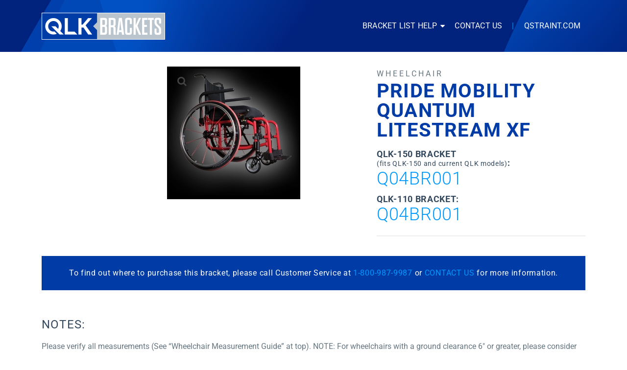

--- FILE ---
content_type: text/html; charset=UTF-8
request_url: https://brackets.qstraint.com/product/pride-mobility-quantum-lifestream-xf/
body_size: 13238
content:
<!DOCTYPE html>
<html class="no-js" lang="en-US" itemtype="https://schema.org/Blog" itemscope>
<head>
	<meta charset="UTF-8"><link rel="preload" href="https://brackets.qstraint.com/wp-content/cache/fvm/min/1768321729-css7ffff9ed646320760cacbe38a7177f881e2f2ee53941188937eba37a6af73.css" as="style" media="all" />
<link rel="preload" href="https://brackets.qstraint.com/wp-content/cache/fvm/min/1768321729-css361d84210796ce438a7dd7d522a73b2343276fc575f86543b0fd71c978c04.css" as="style" media="all" />
<link rel="preload" href="https://brackets.qstraint.com/wp-content/cache/fvm/min/1768321729-css8172f924c9a5d0b02782ff0fa7eb47da3de9b100e30fb2dc4f898ab7f7568.css" as="style" media="all" />
<link rel="preload" href="https://brackets.qstraint.com/wp-content/cache/fvm/min/1768321729-css6c07c6c785bcc7d3a859563c444792b4d3905c5c77d91ecb2bd9a1173c75b.css" as="style" media="all" />
<link rel="preload" href="https://brackets.qstraint.com/wp-content/cache/fvm/min/1768321729-cssdc5aabfb6096d18ad50e2b86a5d8f26875623ca6511b9ee7644cda3a5b8f0.css" as="style" media="all" />
<link rel="preload" href="https://brackets.qstraint.com/wp-content/cache/fvm/min/1768321729-css28376044eb84fb240133ef345a0bea769e09a4deabfa47813241766b05df2.css" as="style" media="all" />
<link rel="preload" href="https://brackets.qstraint.com/wp-content/cache/fvm/min/1768321729-css14531cfbc0ca483a29e5352e6cff507310622e54ec27f81dbe6f55df4f0f1.css" as="style" media="all" /><script data-cfasync="false">if(navigator.userAgent.match(/MSIE|Internet Explorer/i)||navigator.userAgent.match(/Trident\/7\..*?rv:11/i)){var href=document.location.href;if(!href.match(/[?&]iebrowser/)){if(href.indexOf("?")==-1){if(href.indexOf("#")==-1){document.location.href=href+"?iebrowser=1"}else{document.location.href=href.replace("#","?iebrowser=1#")}}else{if(href.indexOf("#")==-1){document.location.href=href+"&iebrowser=1"}else{document.location.href=href.replace("#","&iebrowser=1#")}}}}</script>
<script data-cfasync="false">class FVMLoader{constructor(e){this.triggerEvents=e,this.eventOptions={passive:!0},this.userEventListener=this.triggerListener.bind(this),this.delayedScripts={normal:[],async:[],defer:[]},this.allJQueries=[]}_addUserInteractionListener(e){this.triggerEvents.forEach(t=>window.addEventListener(t,e.userEventListener,e.eventOptions))}_removeUserInteractionListener(e){this.triggerEvents.forEach(t=>window.removeEventListener(t,e.userEventListener,e.eventOptions))}triggerListener(){this._removeUserInteractionListener(this),"loading"===document.readyState?document.addEventListener("DOMContentLoaded",this._loadEverythingNow.bind(this)):this._loadEverythingNow()}async _loadEverythingNow(){this._runAllDelayedCSS(),this._delayEventListeners(),this._delayJQueryReady(this),this._handleDocumentWrite(),this._registerAllDelayedScripts(),await this._loadScriptsFromList(this.delayedScripts.normal),await this._loadScriptsFromList(this.delayedScripts.defer),await this._loadScriptsFromList(this.delayedScripts.async),await this._triggerDOMContentLoaded(),await this._triggerWindowLoad(),window.dispatchEvent(new Event("wpr-allScriptsLoaded"))}_registerAllDelayedScripts(){document.querySelectorAll("script[type=fvmdelay]").forEach(e=>{e.hasAttribute("src")?e.hasAttribute("async")&&!1!==e.async?this.delayedScripts.async.push(e):e.hasAttribute("defer")&&!1!==e.defer||"module"===e.getAttribute("data-type")?this.delayedScripts.defer.push(e):this.delayedScripts.normal.push(e):this.delayedScripts.normal.push(e)})}_runAllDelayedCSS(){document.querySelectorAll("link[rel=fvmdelay]").forEach(e=>{e.setAttribute("rel","stylesheet")})}async _transformScript(e){return await this._requestAnimFrame(),new Promise(t=>{const n=document.createElement("script");let r;[...e.attributes].forEach(e=>{let t=e.nodeName;"type"!==t&&("data-type"===t&&(t="type",r=e.nodeValue),n.setAttribute(t,e.nodeValue))}),e.hasAttribute("src")?(n.addEventListener("load",t),n.addEventListener("error",t)):(n.text=e.text,t()),e.parentNode.replaceChild(n,e)})}async _loadScriptsFromList(e){const t=e.shift();return t?(await this._transformScript(t),this._loadScriptsFromList(e)):Promise.resolve()}_delayEventListeners(){let e={};function t(t,n){!function(t){function n(n){return e[t].eventsToRewrite.indexOf(n)>=0?"wpr-"+n:n}e[t]||(e[t]={originalFunctions:{add:t.addEventListener,remove:t.removeEventListener},eventsToRewrite:[]},t.addEventListener=function(){arguments[0]=n(arguments[0]),e[t].originalFunctions.add.apply(t,arguments)},t.removeEventListener=function(){arguments[0]=n(arguments[0]),e[t].originalFunctions.remove.apply(t,arguments)})}(t),e[t].eventsToRewrite.push(n)}function n(e,t){let n=e[t];Object.defineProperty(e,t,{get:()=>n||function(){},set(r){e["wpr"+t]=n=r}})}t(document,"DOMContentLoaded"),t(window,"DOMContentLoaded"),t(window,"load"),t(window,"pageshow"),t(document,"readystatechange"),n(document,"onreadystatechange"),n(window,"onload"),n(window,"onpageshow")}_delayJQueryReady(e){let t=window.jQuery;Object.defineProperty(window,"jQuery",{get:()=>t,set(n){if(n&&n.fn&&!e.allJQueries.includes(n)){n.fn.ready=n.fn.init.prototype.ready=function(t){e.domReadyFired?t.bind(document)(n):document.addEventListener("DOMContentLoaded2",()=>t.bind(document)(n))};const t=n.fn.on;n.fn.on=n.fn.init.prototype.on=function(){if(this[0]===window){function e(e){return e.split(" ").map(e=>"load"===e||0===e.indexOf("load.")?"wpr-jquery-load":e).join(" ")}"string"==typeof arguments[0]||arguments[0]instanceof String?arguments[0]=e(arguments[0]):"object"==typeof arguments[0]&&Object.keys(arguments[0]).forEach(t=>{delete Object.assign(arguments[0],{[e(t)]:arguments[0][t]})[t]})}return t.apply(this,arguments),this},e.allJQueries.push(n)}t=n}})}async _triggerDOMContentLoaded(){this.domReadyFired=!0,await this._requestAnimFrame(),document.dispatchEvent(new Event("DOMContentLoaded2")),await this._requestAnimFrame(),window.dispatchEvent(new Event("DOMContentLoaded2")),await this._requestAnimFrame(),document.dispatchEvent(new Event("wpr-readystatechange")),await this._requestAnimFrame(),document.wpronreadystatechange&&document.wpronreadystatechange()}async _triggerWindowLoad(){await this._requestAnimFrame(),window.dispatchEvent(new Event("wpr-load")),await this._requestAnimFrame(),window.wpronload&&window.wpronload(),await this._requestAnimFrame(),this.allJQueries.forEach(e=>e(window).trigger("wpr-jquery-load")),window.dispatchEvent(new Event("wpr-pageshow")),await this._requestAnimFrame(),window.wpronpageshow&&window.wpronpageshow()}_handleDocumentWrite(){const e=new Map;document.write=document.writeln=function(t){const n=document.currentScript,r=document.createRange(),i=n.parentElement;let a=e.get(n);void 0===a&&(a=n.nextSibling,e.set(n,a));const s=document.createDocumentFragment();r.setStart(s,0),s.appendChild(r.createContextualFragment(t)),i.insertBefore(s,a)}}async _requestAnimFrame(){return new Promise(e=>requestAnimationFrame(e))}static run(){const e=new FVMLoader(["keydown","mousemove","touchmove","touchstart","touchend","wheel"]);e._addUserInteractionListener(e)}}FVMLoader.run();</script><meta name="viewport" content="width=device-width, initial-scale=1.0"><meta http-equiv="X-UA-Compatible" content="IE=edge"><title>Pride Mobility Quantum LiteStream XF &#8211; QLK Bracket List</title><meta name='robots' content='max-image-preview:large' /><link rel="alternate" type="application/rss+xml" title="QLK Bracket List &raquo; Feed" href="https://brackets.qstraint.com/feed/" /><link rel="alternate" type="application/rss+xml" title="QLK Bracket List &raquo; Comments Feed" href="https://brackets.qstraint.com/comments/feed/" /><link rel="canonical" href="https://brackets.qstraint.com/product/pride-mobility-quantum-lifestream-xf/" />
	<link rel="profile" href="https://gmpg.org/xfn/11">
	
	
	<script>(function(html){html.className = html.className.replace(/\bno-js\b/,'js')})(document.documentElement);</script>







<style id='wp-img-auto-sizes-contain-inline-css' type='text/css' media="all">img:is([sizes=auto i],[sizes^="auto," i]){contain-intrinsic-size:3000px 1500px}</style>
<style id='wp-block-library-inline-css' type='text/css' media="all">:root{--wp-block-synced-color:#7a00df;--wp-block-synced-color--rgb:122,0,223;--wp-bound-block-color:var(--wp-block-synced-color);--wp-editor-canvas-background:#ddd;--wp-admin-theme-color:#007cba;--wp-admin-theme-color--rgb:0,124,186;--wp-admin-theme-color-darker-10:#006ba1;--wp-admin-theme-color-darker-10--rgb:0,107,160.5;--wp-admin-theme-color-darker-20:#005a87;--wp-admin-theme-color-darker-20--rgb:0,90,135;--wp-admin-border-width-focus:2px}@media (min-resolution:192dpi){:root{--wp-admin-border-width-focus:1.5px}}.wp-element-button{cursor:pointer}:root .has-very-light-gray-background-color{background-color:#eee}:root .has-very-dark-gray-background-color{background-color:#313131}:root .has-very-light-gray-color{color:#eee}:root .has-very-dark-gray-color{color:#313131}:root .has-vivid-green-cyan-to-vivid-cyan-blue-gradient-background{background:linear-gradient(135deg,#00d084,#0693e3)}:root .has-purple-crush-gradient-background{background:linear-gradient(135deg,#34e2e4,#4721fb 50%,#ab1dfe)}:root .has-hazy-dawn-gradient-background{background:linear-gradient(135deg,#faaca8,#dad0ec)}:root .has-subdued-olive-gradient-background{background:linear-gradient(135deg,#fafae1,#67a671)}:root .has-atomic-cream-gradient-background{background:linear-gradient(135deg,#fdd79a,#004a59)}:root .has-nightshade-gradient-background{background:linear-gradient(135deg,#330968,#31cdcf)}:root .has-midnight-gradient-background{background:linear-gradient(135deg,#020381,#2874fc)}:root{--wp--preset--font-size--normal:16px;--wp--preset--font-size--huge:42px}.has-regular-font-size{font-size:1em}.has-larger-font-size{font-size:2.625em}.has-normal-font-size{font-size:var(--wp--preset--font-size--normal)}.has-huge-font-size{font-size:var(--wp--preset--font-size--huge)}.has-text-align-center{text-align:center}.has-text-align-left{text-align:left}.has-text-align-right{text-align:right}.has-fit-text{white-space:nowrap!important}#end-resizable-editor-section{display:none}.aligncenter{clear:both}.items-justified-left{justify-content:flex-start}.items-justified-center{justify-content:center}.items-justified-right{justify-content:flex-end}.items-justified-space-between{justify-content:space-between}.screen-reader-text{border:0;clip-path:inset(50%);height:1px;margin:-1px;overflow:hidden;padding:0;position:absolute;width:1px;word-wrap:normal!important}.screen-reader-text:focus{background-color:#ddd;clip-path:none;color:#444;display:block;font-size:1em;height:auto;left:5px;line-height:normal;padding:15px 23px 14px;text-decoration:none;top:5px;width:auto;z-index:100000}html :where(.has-border-color){border-style:solid}html :where([style*=border-top-color]){border-top-style:solid}html :where([style*=border-right-color]){border-right-style:solid}html :where([style*=border-bottom-color]){border-bottom-style:solid}html :where([style*=border-left-color]){border-left-style:solid}html :where([style*=border-width]){border-style:solid}html :where([style*=border-top-width]){border-top-style:solid}html :where([style*=border-right-width]){border-right-style:solid}html :where([style*=border-bottom-width]){border-bottom-style:solid}html :where([style*=border-left-width]){border-left-style:solid}html :where(img[class*=wp-image-]){height:auto;max-width:100%}:where(figure){margin:0 0 1em}html :where(.is-position-sticky){--wp-admin--admin-bar--position-offset:var(--wp-admin--admin-bar--height,0px)}@media screen and (max-width:600px){html :where(.is-position-sticky){--wp-admin--admin-bar--position-offset:0px}}</style><link rel='stylesheet' id='wc-blocks-style-css' href='https://brackets.qstraint.com/wp-content/cache/fvm/min/1768321729-css7ffff9ed646320760cacbe38a7177f881e2f2ee53941188937eba37a6af73.css' type='text/css' media='all' />
<style id='global-styles-inline-css' type='text/css' media="all">:root{--wp--preset--aspect-ratio--square:1;--wp--preset--aspect-ratio--4-3:4/3;--wp--preset--aspect-ratio--3-4:3/4;--wp--preset--aspect-ratio--3-2:3/2;--wp--preset--aspect-ratio--2-3:2/3;--wp--preset--aspect-ratio--16-9:16/9;--wp--preset--aspect-ratio--9-16:9/16;--wp--preset--color--black:#000;--wp--preset--color--cyan-bluish-gray:#abb8c3;--wp--preset--color--white:#fff;--wp--preset--color--pale-pink:#f78da7;--wp--preset--color--vivid-red:#cf2e2e;--wp--preset--color--luminous-vivid-orange:#ff6900;--wp--preset--color--luminous-vivid-amber:#fcb900;--wp--preset--color--light-green-cyan:#7bdcb5;--wp--preset--color--vivid-green-cyan:#00d084;--wp--preset--color--pale-cyan-blue:#8ed1fc;--wp--preset--color--vivid-cyan-blue:#0693e3;--wp--preset--color--vivid-purple:#9b51e0;--wp--preset--color--ascend-primary:#013ca6;--wp--preset--color--ascend-primary-light:#1550ba;--wp--preset--color--very-light-gray:#eee;--wp--preset--color--very-dark-gray:#444;--wp--preset--gradient--vivid-cyan-blue-to-vivid-purple:linear-gradient(135deg,rgb(6,147,227) 0%,rgb(155,81,224) 100%);--wp--preset--gradient--light-green-cyan-to-vivid-green-cyan:linear-gradient(135deg,rgb(122,220,180) 0%,rgb(0,208,130) 100%);--wp--preset--gradient--luminous-vivid-amber-to-luminous-vivid-orange:linear-gradient(135deg,rgb(252,185,0) 0%,rgb(255,105,0) 100%);--wp--preset--gradient--luminous-vivid-orange-to-vivid-red:linear-gradient(135deg,rgb(255,105,0) 0%,rgb(207,46,46) 100%);--wp--preset--gradient--very-light-gray-to-cyan-bluish-gray:linear-gradient(135deg,rgb(238,238,238) 0%,rgb(169,184,195) 100%);--wp--preset--gradient--cool-to-warm-spectrum:linear-gradient(135deg,rgb(74,234,220) 0%,rgb(151,120,209) 20%,rgb(207,42,186) 40%,rgb(238,44,130) 60%,rgb(251,105,98) 80%,rgb(254,248,76) 100%);--wp--preset--gradient--blush-light-purple:linear-gradient(135deg,rgb(255,206,236) 0%,rgb(152,150,240) 100%);--wp--preset--gradient--blush-bordeaux:linear-gradient(135deg,rgb(254,205,165) 0%,rgb(254,45,45) 50%,rgb(107,0,62) 100%);--wp--preset--gradient--luminous-dusk:linear-gradient(135deg,rgb(255,203,112) 0%,rgb(199,81,192) 50%,rgb(65,88,208) 100%);--wp--preset--gradient--pale-ocean:linear-gradient(135deg,rgb(255,245,203) 0%,rgb(182,227,212) 50%,rgb(51,167,181) 100%);--wp--preset--gradient--electric-grass:linear-gradient(135deg,rgb(202,248,128) 0%,rgb(113,206,126) 100%);--wp--preset--gradient--midnight:linear-gradient(135deg,rgb(2,3,129) 0%,rgb(40,116,252) 100%);--wp--preset--font-size--small:13px;--wp--preset--font-size--medium:20px;--wp--preset--font-size--large:36px;--wp--preset--font-size--x-large:42px;--wp--preset--spacing--20:0.44rem;--wp--preset--spacing--30:0.67rem;--wp--preset--spacing--40:1rem;--wp--preset--spacing--50:1.5rem;--wp--preset--spacing--60:2.25rem;--wp--preset--spacing--70:3.38rem;--wp--preset--spacing--80:5.06rem;--wp--preset--shadow--natural:6px 6px 9px rgba(0, 0, 0, 0.2);--wp--preset--shadow--deep:12px 12px 50px rgba(0, 0, 0, 0.4);--wp--preset--shadow--sharp:6px 6px 0px rgba(0, 0, 0, 0.2);--wp--preset--shadow--outlined:6px 6px 0px -3px rgb(255, 255, 255), 6px 6px rgb(0, 0, 0);--wp--preset--shadow--crisp:6px 6px 0px rgb(0, 0, 0)}:where(.is-layout-flex){gap:.5em}:where(.is-layout-grid){gap:.5em}body .is-layout-flex{display:flex}.is-layout-flex{flex-wrap:wrap;align-items:center}.is-layout-flex>:is(*,div){margin:0}body .is-layout-grid{display:grid}.is-layout-grid>:is(*,div){margin:0}:where(.wp-block-columns.is-layout-flex){gap:2em}:where(.wp-block-columns.is-layout-grid){gap:2em}:where(.wp-block-post-template.is-layout-flex){gap:1.25em}:where(.wp-block-post-template.is-layout-grid){gap:1.25em}.has-black-color{color:var(--wp--preset--color--black)!important}.has-cyan-bluish-gray-color{color:var(--wp--preset--color--cyan-bluish-gray)!important}.has-white-color{color:var(--wp--preset--color--white)!important}.has-pale-pink-color{color:var(--wp--preset--color--pale-pink)!important}.has-vivid-red-color{color:var(--wp--preset--color--vivid-red)!important}.has-luminous-vivid-orange-color{color:var(--wp--preset--color--luminous-vivid-orange)!important}.has-luminous-vivid-amber-color{color:var(--wp--preset--color--luminous-vivid-amber)!important}.has-light-green-cyan-color{color:var(--wp--preset--color--light-green-cyan)!important}.has-vivid-green-cyan-color{color:var(--wp--preset--color--vivid-green-cyan)!important}.has-pale-cyan-blue-color{color:var(--wp--preset--color--pale-cyan-blue)!important}.has-vivid-cyan-blue-color{color:var(--wp--preset--color--vivid-cyan-blue)!important}.has-vivid-purple-color{color:var(--wp--preset--color--vivid-purple)!important}.has-black-background-color{background-color:var(--wp--preset--color--black)!important}.has-cyan-bluish-gray-background-color{background-color:var(--wp--preset--color--cyan-bluish-gray)!important}.has-white-background-color{background-color:var(--wp--preset--color--white)!important}.has-pale-pink-background-color{background-color:var(--wp--preset--color--pale-pink)!important}.has-vivid-red-background-color{background-color:var(--wp--preset--color--vivid-red)!important}.has-luminous-vivid-orange-background-color{background-color:var(--wp--preset--color--luminous-vivid-orange)!important}.has-luminous-vivid-amber-background-color{background-color:var(--wp--preset--color--luminous-vivid-amber)!important}.has-light-green-cyan-background-color{background-color:var(--wp--preset--color--light-green-cyan)!important}.has-vivid-green-cyan-background-color{background-color:var(--wp--preset--color--vivid-green-cyan)!important}.has-pale-cyan-blue-background-color{background-color:var(--wp--preset--color--pale-cyan-blue)!important}.has-vivid-cyan-blue-background-color{background-color:var(--wp--preset--color--vivid-cyan-blue)!important}.has-vivid-purple-background-color{background-color:var(--wp--preset--color--vivid-purple)!important}.has-black-border-color{border-color:var(--wp--preset--color--black)!important}.has-cyan-bluish-gray-border-color{border-color:var(--wp--preset--color--cyan-bluish-gray)!important}.has-white-border-color{border-color:var(--wp--preset--color--white)!important}.has-pale-pink-border-color{border-color:var(--wp--preset--color--pale-pink)!important}.has-vivid-red-border-color{border-color:var(--wp--preset--color--vivid-red)!important}.has-luminous-vivid-orange-border-color{border-color:var(--wp--preset--color--luminous-vivid-orange)!important}.has-luminous-vivid-amber-border-color{border-color:var(--wp--preset--color--luminous-vivid-amber)!important}.has-light-green-cyan-border-color{border-color:var(--wp--preset--color--light-green-cyan)!important}.has-vivid-green-cyan-border-color{border-color:var(--wp--preset--color--vivid-green-cyan)!important}.has-pale-cyan-blue-border-color{border-color:var(--wp--preset--color--pale-cyan-blue)!important}.has-vivid-cyan-blue-border-color{border-color:var(--wp--preset--color--vivid-cyan-blue)!important}.has-vivid-purple-border-color{border-color:var(--wp--preset--color--vivid-purple)!important}.has-vivid-cyan-blue-to-vivid-purple-gradient-background{background:var(--wp--preset--gradient--vivid-cyan-blue-to-vivid-purple)!important}.has-light-green-cyan-to-vivid-green-cyan-gradient-background{background:var(--wp--preset--gradient--light-green-cyan-to-vivid-green-cyan)!important}.has-luminous-vivid-amber-to-luminous-vivid-orange-gradient-background{background:var(--wp--preset--gradient--luminous-vivid-amber-to-luminous-vivid-orange)!important}.has-luminous-vivid-orange-to-vivid-red-gradient-background{background:var(--wp--preset--gradient--luminous-vivid-orange-to-vivid-red)!important}.has-very-light-gray-to-cyan-bluish-gray-gradient-background{background:var(--wp--preset--gradient--very-light-gray-to-cyan-bluish-gray)!important}.has-cool-to-warm-spectrum-gradient-background{background:var(--wp--preset--gradient--cool-to-warm-spectrum)!important}.has-blush-light-purple-gradient-background{background:var(--wp--preset--gradient--blush-light-purple)!important}.has-blush-bordeaux-gradient-background{background:var(--wp--preset--gradient--blush-bordeaux)!important}.has-luminous-dusk-gradient-background{background:var(--wp--preset--gradient--luminous-dusk)!important}.has-pale-ocean-gradient-background{background:var(--wp--preset--gradient--pale-ocean)!important}.has-electric-grass-gradient-background{background:var(--wp--preset--gradient--electric-grass)!important}.has-midnight-gradient-background{background:var(--wp--preset--gradient--midnight)!important}.has-small-font-size{font-size:var(--wp--preset--font-size--small)!important}.has-medium-font-size{font-size:var(--wp--preset--font-size--medium)!important}.has-large-font-size{font-size:var(--wp--preset--font-size--large)!important}.has-x-large-font-size{font-size:var(--wp--preset--font-size--x-large)!important}</style>

<style id='classic-theme-styles-inline-css' type='text/css' media="all">/*! This file is auto-generated */
.wp-block-button__link{color:#fff;background-color:#32373c;border-radius:9999px;box-shadow:none;text-decoration:none;padding:calc(.667em + 2px) calc(1.333em + 2px);font-size:1.125em}.wp-block-file__button{background:#32373c;color:#fff;text-decoration:none}</style>
<style id='woocommerce-inline-inline-css' type='text/css' media="all">.woocommerce form .form-row .required{visibility:visible}</style>
<link rel='stylesheet' id='ascend-css' href='https://brackets.qstraint.com/wp-content/cache/fvm/min/1768321729-css361d84210796ce438a7dd7d522a73b2343276fc575f86543b0fd71c978c04.css' type='text/css' media='all' />
<link rel='stylesheet' id='new-child-css' href='https://brackets.qstraint.com/wp-content/cache/fvm/min/1768321729-css8172f924c9a5d0b02782ff0fa7eb47da3de9b100e30fb2dc4f898ab7f7568.css' type='text/css' media='all' />
<link rel='stylesheet' id='ascend_main-css' href='https://brackets.qstraint.com/wp-content/cache/fvm/min/1768321729-css6c07c6c785bcc7d3a859563c444792b4d3905c5c77d91ecb2bd9a1173c75b.css' type='text/css' media='all' />
<link rel='stylesheet' id='ascend_woo-css' href='https://brackets.qstraint.com/wp-content/cache/fvm/min/1768321729-cssdc5aabfb6096d18ad50e2b86a5d8f26875623ca6511b9ee7644cda3a5b8f0.css' type='text/css' media='all' />
<link rel='stylesheet' id='ascend_child-css' href='https://brackets.qstraint.com/wp-content/cache/fvm/min/1768321729-css28376044eb84fb240133ef345a0bea769e09a4deabfa47813241766b05df2.css' type='text/css' media='all' />
<link rel='stylesheet' id='redux-google-fonts-ascend-css' href='https://brackets.qstraint.com/wp-content/cache/fvm/min/1768321729-css14531cfbc0ca483a29e5352e6cff507310622e54ec27f81dbe6f55df4f0f1.css' type='text/css' media='all' />
<script type="text/javascript" src="https://brackets.qstraint.com/wp-includes/js/jquery/jquery.min.js?ver=3.7.1" id="jquery-core-js"></script>
<script type="text/javascript" src="https://brackets.qstraint.com/wp-includes/js/jquery/jquery-migrate.min.js?ver=3.4.1" id="jquery-migrate-js"></script>
<script type="text/javascript" src="https://brackets.qstraint.com/wp-content/plugins/woocommerce/assets/js/zoom/jquery.zoom.min.js?ver=1.7.21-wc.10.4.3" id="wc-zoom-js" defer="defer" data-wp-strategy="defer"></script>
<script type="text/javascript" id="wc-single-product-js-extra">
/* <![CDATA[ */
var wc_single_product_params = {"i18n_required_rating_text":"Please select a rating","i18n_rating_options":["1 of 5 stars","2 of 5 stars","3 of 5 stars","4 of 5 stars","5 of 5 stars"],"i18n_product_gallery_trigger_text":"View full-screen image gallery","review_rating_required":"yes","flexslider":{"rtl":false,"animation":"slide","smoothHeight":true,"directionNav":false,"controlNav":"thumbnails","slideshow":false,"animationSpeed":500,"animationLoop":false,"allowOneSlide":false},"zoom_enabled":"1","zoom_options":[],"photoswipe_enabled":"","photoswipe_options":{"shareEl":false,"closeOnScroll":false,"history":false,"hideAnimationDuration":0,"showAnimationDuration":0},"flexslider_enabled":""};
//# sourceURL=wc-single-product-js-extra
/* ]]> */
</script>
<script type="text/javascript" src="https://brackets.qstraint.com/wp-content/plugins/woocommerce/assets/js/frontend/single-product.min.js?ver=10.4.3" id="wc-single-product-js" defer="defer" data-wp-strategy="defer"></script>
<script type="text/javascript" src="https://brackets.qstraint.com/wp-content/plugins/woocommerce/assets/js/jquery-blockui/jquery.blockUI.min.js?ver=2.7.0-wc.10.4.3" id="wc-jquery-blockui-js" defer="defer" data-wp-strategy="defer"></script>
<script type="text/javascript" src="https://brackets.qstraint.com/wp-content/plugins/woocommerce/assets/js/js-cookie/js.cookie.min.js?ver=2.1.4-wc.10.4.3" id="wc-js-cookie-js" defer="defer" data-wp-strategy="defer"></script>
<script type="text/javascript" id="woocommerce-js-extra">
/* <![CDATA[ */
var woocommerce_params = {"ajax_url":"/wp-admin/admin-ajax.php","wc_ajax_url":"/?wc-ajax=%%endpoint%%","i18n_password_show":"Show password","i18n_password_hide":"Hide password"};
//# sourceURL=woocommerce-js-extra
/* ]]> */
</script>
<script type="text/javascript" src="https://brackets.qstraint.com/wp-content/plugins/woocommerce/assets/js/frontend/woocommerce.min.js?ver=10.4.3" id="woocommerce-js" defer="defer" data-wp-strategy="defer"></script>





<script type="text/javascript">var light_error = "The image could not be loaded.", light_of = "%curr% of %total%";</script><style type="text/css" id="kt-custom-css" media="all">a,.primary-color,.postlist article .entry-content a.more-link:hover,.widget_price_filter .price_slider_amount .button,.product .product_meta a:hover,.star-rating,.above-footer-widgets a:not(.button):hover,.sidebar a:not(.button):hover,.footerclass a:hover,.posttags a:hover,.tagcloud a:hover,.kt_bc_nomargin #kadbreadcrumbs a:hover,#kadbreadcrumbs a:hover,.wp-pagenavi a:hover,.woocommerce-pagination ul.page-numbers li a:hover,.woocommerce-pagination ul.page-numbers li span:hover,.has-ascend-primary-color{color:#013ca6}.comment-content a:not(.button):hover,.entry-content p a:not(.button):not(.select2-choice):not([data-rel="lightbox"]):hover,.kt_product_toggle_outer .toggle_grid:hover,.kt_product_toggle_outer .toggle_list:hover,.kt_product_toggle_outer .toggle_grid.toggle_active,.kt_product_toggle_outer .toggle_list.toggle_active,.product .product_meta a,.product .woocommerce-tabs .wc-tabs>li.active>a,.product .woocommerce-tabs .wc-tabs>li.active>a:hover,.product .woocommerce-tabs .wc-tabs>li.active>a:focus,#payment ul.wc_payment_methods li.wc_payment_method input[type=radio]:first-child:checked+label,.kt-woo-account-nav .woocommerce-MyAccount-navigation ul li.is-active a,a.added_to_cart,.widget_pages ul li.kt-drop-toggle>.kt-toggle-sub,.widget_categories ul li.kt-drop-toggle>.kt-toggle-sub,.widget_product_categories ul li.kt-drop-toggle>.kt-toggle-sub,.widget_recent_entries ul li a:hover~.kt-toggle-sub,.widget_recent_comments ul li a:hover~.kt-toggle-sub,.widget_archive ul li a:hover~.kt-toggle-sub,.widget_pages ul li a:hover~.kt-toggle-sub,.widget_categories ul li a:hover~.kt-toggle-sub,.widget_meta ul li a:hover~.kt-toggle-sub,.widget_product_categories ul li a:hover~.kt-toggle-sub,.kt-tabs.kt-tabs-style2>li>a:hover,.kt-tabs>li.active>a,.kt-tabs>li.active>a:hover,.kt-tabs>li.active>a:focus,.kt_bc_nomargin #kadbreadcrumbs a:hover,#kadbreadcrumbs a:hover,.footerclass .menu li a:hover,.widget_recent_entries ul li a:hover,.posttags a:hover,.tagcloud a:hover,.widget_recent_comments ul li a:hover,.widget_archive ul li a:hover,.widget_pages ul li a:hover,.widget_categories ul li a:hover,.widget_meta ul li a:hover,.widget_product_categories ul li a:hover,.box-icon-item .icon-container .icon-left-highlight,.box-icon-item .icon-container .icon-right-highlight,.widget_pages ul li.current-cat>a,.widget_categories ul li.current-cat>a,.widget_product_categories ul li.current-cat>a,#payment ul.wc_payment_methods li.wc_payment_method input[type=radio]:first-child:checked+label:before,.wp-pagenavi .current,.wp-pagenavi a:hover,.kt-mobile-header-toggle .header-underscore-icon [class*=kt-icon-],.woocommerce-pagination ul.page-numbers li a.current,.woocommerce-pagination ul.page-numbers li span.current,.woocommerce-pagination ul.page-numbers li a:hover,.woocommerce-pagination ul.page-numbers li span:hover,.widget_layered_nav ul li.chosen a,.widget_layered_nav_filters ul li a,.widget_rating_filter ul li.chosen a,.variations .kad_radio_variations label.selectedValue,.variations .kad_radio_variations label:hover{border-color:#013ca6}.kt-header-extras span.kt-cart-total,.btn,.button,.submit,button,input[type="submit"],.portfolio-loop-image-container .portfolio-hover-item .portfolio-overlay-color,.kt_product_toggle_outer .toggle_grid.toggle_active,.kt_product_toggle_outer .toggle_list.toggle_active,.product .woocommerce-tabs .wc-tabs>li.active>a,.product .woocommerce-tabs .wc-tabs>li.active>a:hover,.product .woocommerce-tabs .wc-tabs>li.active>a:focus,.product .woocommerce-tabs .wc-tabs:before,.woocommerce-error,.woocommerce-info,.woocommerce-message,.woocommerce-noreviews,p.no-comments,.widget_pages ul li ul li.current-cat>a:before,.widget_categories ul li ul li.current-cat>a:before,.widget_product_categories ul li ul li.current-cat>a:before,.widget_pages ul li ul li a:hover:before,.widget_categories ul li ul li a:hover:before,.widget_product_categories ul li ul li a:hover:before,.kadence_recent_posts a.posts_widget_readmore:hover:before,.kt-accordion>.panel h5:after,.kt-tabs:before,.image_menu_overlay,.kadence_social_widget a:hover,.kt-tabs>li.active>a,.kt-tabs>li.active>a:hover,.kt-tabs>li.active>a:focus,.widget_pages ul li.current-cat>.count,.widget_categories ul li.current-cat>.count,.widget_product_categories ul li.current-cat>.count,.widget_recent_entries ul li a:hover~.count,.widget_recent_comments ul li a:hover~.count,.widget_archive ul li a:hover~.count,.widget_pages ul li a:hover~.count,.widget_categories ul li a:hover~.count,.widget_meta ul li a:hover~.count,.widget_product_categories ul li a:hover~.count,#payment ul.wc_payment_methods li.wc_payment_method input[type=radio]:first-child:checked+label:before,.select2-results .select2-highlighted,.wp-pagenavi .current,.kt-header-extras span.kt-cart-total,.kt-mobile-header-toggle span.kt-cart-total,.woocommerce-pagination ul.page-numbers li a.current,.woocommerce-pagination ul.page-numbers li span.current,.widget_price_filter .ui-slider .ui-slider-handle,.widget_layered_nav ul li.chosen span.count,.widget_layered_nav_filters ul li span.count,.variations .kad_radio_variations label.selectedValue,.box-icon-item .menu-icon-read-more .read-more-highlight,p.demo_store,.has-ascend-primary-background-color{background:#013ca6}@media (max-width:767px){.filter-set li a.selected{background:#013ca6}}.has-ascend-primary-light-color{color:#1550ba}.has-ascend-primary-light-background-color{background-color:#1550ba}.kad-header-height{height:106px}.kad-topbar-height{min-height:36px}.kad-mobile-header-height{height:66px}.titleclass .entry-title{font-size:24px}@media (max-width:768px){.titleclass .entry-title{font-size:16px}}.titleclass .subtitle{font-size:18px}@media (max-width:768px){.titleclass .subtitle{font-size:12px}}.titleclass .page-header{height:180px}@media (max-width:768px){.titleclass .page-header{height:90px}}.product_item .product_archive_title{min-height:20px}.second-navclass .sf-menu>li:after{background:#fff}.pop-modal-body .kt-woo-account-nav .kad-customer-name h5,.pop-modal-body .kt-woo-account-nav a,.pop-modal-body ul.product_list_widget li a:not(.remove),.pop-modal-body ul.product_list_widget{color:#fff}.kt-mobile-menu form.search-form input[type="search"]::-webkit-input-placeholder{color:#fff}.kt-mobile-menu form.search-form input[type="search"]:-ms-input-placeholder{color:#fff}.kt-mobile-menu form.search-form input[type="search"]::-moz-placeholder{color:#fff}.kt-header-extras .kadence_social_widget a,.mobile-header-container .kt-mobile-header-toggle button{color:#fff}button.mobile-navigation-toggle .kt-mnt span{background:#fff}.kt-header-extras .kadence_social_widget a:hover{color:#fff}.page-header{text-align:center}.kt-header-extras #kad-head-cart-popup ul a:not(.remove),.kt-header-extras #kad-head-cart-popup .woocommerce-mini-cart__empty-message,.kt-header-extras #kad-head-cart-popup ul .quantity,.kt-header-extras #kad-head-cart-popup ul li.empty,.kad-header-menu-inner .kt-header-extras .kt-woo-account-nav h5,.kad-relative-vertical-content .kt-header-extras .kt-woo-account-nav h5{color:#657680}.product_item .button{opacity:1}.product_item .product_action_wrap{opacity:1;visibility:visible;position:relative;bottom:0}.product_item:hover .product_action_wrap:before{display:none}</style>	<noscript><style>.woocommerce-product-gallery{ opacity: 1 !important; }</style></noscript>
	<style type="text/css" id="custom-background-css" media="all">body.custom-background{background-color:#fff}</style>
	
<link rel="icon" href="https://brackets.qstraint.com/wp-content/uploads/2019/05/cropped-q-icon-192x192.png" sizes="192x192" />


<script>
(function($) {
    $(document).on('facetwp-loaded', function() {
        $(".init-masonry-intrinsic").each(function() {
            var t = $(this)
              , e = $(this).data("masonry-selector")
              , i = !0;
            $("body.rtl").length && (i = !1),
            t.masonry({
                itemSelector: e,
                isOriginLeft: i
            }),
            t.find(".kt_item_fade_in").each(function(t) {
                $(this).delay(75 * t).animate({
                    opacity: 1
                }, 175)
            })
        })
    });
})(jQuery);
</script>
<script>
onclick="FWP.reset()"
</script>
		<style type="text/css" id="wp-custom-css" media="all">.qs-alert{background-color:#0f6;color:#030;display:block;line-height:45px;height:50px;position:relative;text-align:center;text-decoration:none;top:0;width:100%;z-index:100}.qs-alert a{font-weight:900;color:#00c}@media screen and (max-width:640px){.qs-alert{display:none}}#kad-mobile-banner #mobile-logo a{height:auto;padding:auto}img.ascend-mobile-logo{padding:5px 0 0 0}</style>
		<style type="text/css" title="dynamic-css" class="options-output" media="all">.topbarclass{font-size:12px}.titleclass{background-color:#ebeef1}.titleclass h1{color:#013ca6}.titleclass .subtitle{color:#013ca6}.product_item .product_archive_title{font-family:Roboto;text-transform:none;line-height:24px;letter-spacing:1px;font-weight:400;font-style:normal;color:#fff;font-size:18px}.kad-topbar-flex-item,.kad-topbar-flex-item a,.kad-topbar-flex-item .kadence_social_widget a,.topbarclass .kt-woo-account-nav .kad-customer-name h5,.topbarclass .kt-mini-cart-refreash .total{color:#fff}.kad-topbar-flex-item a:hover{color:#fff}.footerclass a,.footerclass,.footerclass h4,.footerclass h3,.footerclass h5{color:#eee}.footerclass a:hover{color:#fff}.footerclass .menu li a:hover{border-color:#fff}.contentclass,.above-footer-widgets .widget-title span,.footer-widget-title span,.kt-title span,.sidebar .widget-title span{background-color:#fff}.topbarclass,.topbarclass .sf-menu ul{background-color:#444}.headerclass,.mobile-headerclass,.kad-fixed-vertical-background-area{background-size:cover;background-image:url(https://brackets.qstraint.com/wp-content/uploads/2019/02/qlk-blue-header.png)}.footerclass,.footerclass .footer-widget-title span,body.body-style-bubbled .footerclass .footer-widget-title span{background-color:#fff}.footerbase{background-color:#013ca6;background-size:cover;background-image:url(https://brackets.qstraint.com/wp-content/uploads/2019/02/qlk-blue-header.png)}h1,.h1class{font-family:Roboto;line-height:40px;letter-spacing:1.2px;font-weight:700;font-style:normal;color:#013ca6;font-size:40px}h2,.h2class{font-family:Roboto;line-height:40px;letter-spacing:1.2px;font-weight:400;font-style:normal;color:#34495e;font-size:32px}h3{font-family:Roboto;line-height:40px;letter-spacing:1.2px;font-weight:400;font-style:normal;color:#34495e;font-size:28px}h4{font-family:Roboto;line-height:33px;letter-spacing:.7px;font-weight:400;font-style:normal;color:#34495e;font-size:30px}h5{font-family:Roboto;line-height:24px;letter-spacing:1.2px;font-weight:400;font-style:normal;color:#09f;font-size:16px}.titleclass .subtitle{font-family:Roboto;letter-spacing:1.2px;font-weight:400;font-style:normal}body{font-family:Roboto;line-height:30px;letter-spacing:0;font-weight:400;font-style:normal;color:#657680;font-size:16px}.nav-main ul.sf-menu>li>a,.kad-header-menu-inner .kt-header-extras ul.sf-menu>li>a,.kad-header-menu-inner .kt-header-extras .kt-extras-label [class*="kt-icon-"],.kt-header-extras .sf-vertical>li>a{font-family:Roboto;line-height:24px;letter-spacing:.2px;font-weight:400;font-style:normal;color:#fff;font-size:16px}.nav-main ul.sf-menu>li>a:hover,.nav-main ul.sf-menu>li.sfHover>a,.nav-main ul.sf-menu>li.current-menu-item>a,.kt-header-extras .sf-vertical>li>a:hover{color:#09f}.second-navclass{background-color:#fff}.second-navclass .sf-menu>li>a{font-family:Roboto;line-height:24px;letter-spacing:.2px;font-weight:400;font-style:normal;color:#fff;font-size:18px}.second-navclass ul.sf-menu>li>a:hover,.second-navclass ul.sf-menu>li.sfHover>a,.second-navclass ul.sf-menu>li.current-menu-item>a{color:#09f}.nav-main ul.sf-menu ul a,.second-navclass ul.sf-menu ul a,.kad-header-menu-inner .kt-header-extras ul.sf-menu ul,.kad-relative-vertical-content .kt-header-extras ul.sf-menu ul,.second-navclass .sf-menu>li.kt-lgmenu>ul,.nav-main .sf-menu>li.kt-lgmenu>ul{background:#fff}.nav-main ul.sf-menu ul,.second-navclass ul.sf-menu ul,.kad-header-menu-inner .kt-header-extras ul.sf-menu ul,.kad-relative-vertical-content .kt-header-extras ul.sf-menu ul,.kad-relative-vertical-content .nav-main .sf-vertical ul{border-color:#fff}.nav-main .sf-menu.sf-menu-normal>li>ul:before,.second-navclass .sf-menu.sf-menu-normal>li>ul:before,.kad-header-menu-inner .kt-header-extras ul.sf-menu>li>ul:before{border-bottom-color:#fff}.nav-main ul.sf-menu ul a,.second-navclass ul.sf-menu ul a,.kad-header-menu-inner .kt-header-extras .kt-woo-account-nav a,.kad-relative-vertical-content .kt-header-extras .kt-woo-account-nav a{line-height:24px;letter-spacing:.2px;color:#657680;font-size:16px}.nav-main ul.sf-menu ul a:hover,.nav-main ul.sf-menu>li:not(.kt-lgmenu) ul li.sfHover>a,.nav-main ul.sf-menu ul li.current-menu-item>a,.second-navclass ul.sf-menu ul a:hover,.second-navclass ul.sf-menu li:not(.kt-lgmenu) ul li.sfHover>a,.second-navclass ul.sf-menu ul li.current-menu-item>a,.kad-header-menu-inner .kt-header-extras .kt-woo-account-nav a:hover,body.woocommerce-account .kad-header-menu-inner .kt-header-extras .kt-woo-account-nav li.is-active a,.kad-relative-vertical-content .kt-header-extras .kt-woo-account-nav a:hover,body.woocommerce-account .kad-relative-vertical-content .kt-header-extras .kt-woo-account-nav li.is-active a{color:#09f}.mfp-slide #kt-mobile-menu,.mfp-slide #kt-mobile-cart,.mfp-slide #kt-mobile-account{background-color:#013ca6;background-size:cover;background-image:url(https://brackets.qstraint.com/wp-content/uploads/2019/02/qlk-blue-header.png)}.kad-mobile-nav li a,.kad-mobile-nav li,.kt-mobile-menu form.search-form input[type="search"].search-field,.kt-mobile-menu form.search-form .search-submit,.mfp-slide #kt-mobile-account,.mfp-slide #kt-mobile-cart{font-family:Roboto;line-height:20px;letter-spacing:.2px;font-weight:400;font-style:normal;color:#fff;font-size:16px}.kad-mobile-nav li a{border-color:#2762cd}.kad-mobile-nav li a:hover,kad-mobile-nav li.current-menu-item>a{color:#09f}</style></head>
<body class="wp-singular product-template-default single single-product postid-7592 custom-background wp-custom-logo wp-theme-ascend wp-child-theme-new-child theme-ascend woocommerce woocommerce-page woocommerce-no-js kad-header-position-above kt-showsub-indicator  body-style-normal none-trans-header kt-product-style-large-image">
		<div id="wrapper" class="container">
	<header id="kad-header-menu" class="headerclass-outer kt-header-position-above kt-header-layout-standard clearfix" data-sticky="none" data-reappear="300" data-shrink="0" data-start-height="106" data-shrink-height="100">
	<div class="outside-top-headerclass">
	<div class="kad-header-topbar-primary-outer">
 		<div class="outside-headerclass">
		<div class="kad-header-menu-outer headerclass">
		    <div class="kad-header-menu-inner container">
		    				        <div class="kad-header-flex kad-header-height">
			        	<div class="kad-left-header kt-header-flex-item">
			        		<div id="logo" class="logocase kad-header-height"><a class="brand logofont" href="https://brackets.qstraint.com"><img src="https://brackets.qstraint.com/wp-content/uploads/2019/02/qlk-brackets-logo.png" width="252" height="55" srcset="https://brackets.qstraint.com/wp-content/uploads/2019/02/qlk-brackets-logo.png 252w, https://brackets.qstraint.com/wp-content/uploads/2019/02/qlk-brackets-logo-200x44.png 200w, https://brackets.qstraint.com/wp-content/uploads/2019/02/qlk-brackets-logo-100x22.png 100w" sizes="(max-width: 252px) 100vw, 252px" class="ascend-logo" style="max-height:55px" alt="QLK Bracket List"></a></div>			           	</div> 
			            <div class="kad-center-header kt-header-flex-item">
			            		        <nav class="nav-main clearfix">
	            <ul id="menu-main-menu" class="sf-menu sf-menu-normal"><li class="menu-item menu-item-type-custom menu-item-object-custom menu-item-has-children menu-item-9426 sf-dropdown"><a href="#">Bracket List Help</a>
<ul class="sub-menu sf-dropdown-menu dropdown">
	<li class="menu-item menu-item-type-post_type menu-item-object-page menu-item-9411"><a href="https://brackets.qstraint.com/how-to/">How To Find Your Bracket</a></li>
	<li class="menu-item menu-item-type-post_type menu-item-object-page menu-item-9410"><a href="https://brackets.qstraint.com/options-and-measurements/">Options and Measurements</a></li>
</ul>
</li>
<li class="menu-item menu-item-type-custom menu-item-object-custom menu-item-194"><a href="/cdn-cgi/l/email-protection#4f2c3a3c3b20222a3d3c2e3b263c292e2c3b2620210f3e3c3b3d2e26213b612c2022703c3a2d252a2c3b721e03046a7d7f0d3d2e2c242a3b3c">Contact Us</a></li>
<li class="menu-item menu-item-type-custom menu-item-object-custom menu-item-9445"><a href="#"><span style="color: #0099ff;">|</span></a></li>
<li class="menu-item menu-item-type-custom menu-item-object-custom menu-item-9446"><a href="http://www.qstraint.com">qstraint.com</a></li>
</ul>	        </nav>
        			            </div>  
			            <div class="kad-right-header kt-header-flex-item">
			            		<div class="kt-header-extras clearfix">
		<ul class="sf-menu sf-menu-normal">
			    </ul>
	</div>
    					    </div>  
			        </div>   
	        		   		</div> 
		</div>
		</div>
	</div>
	</div>
    </header><div id="kad-mobile-banner" class="banner mobile-headerclass" data-mobile-header-sticky="0">
  <div class="container mobile-header-container kad-mobile-header-height">
                	<div class="kad-mobile-menu-flex-item kad-mobile-header-height kt-mobile-header-toggle kad-mobile-menu-left">
             	<button class="mobile-navigation-toggle kt-sldr-pop-modal" rel="nofollow" data-mfp-src="#kt-mobile-menu" data-pop-sldr-direction="left" data-pop-sldr-class="sldr-menu-animi">
             		<span class="kt-mnt">
	                	<span></span>
						<span></span>
						<span></span>
					</span>
              	</button>
            </div>
   	<div id="mobile-logo" class="logocase kad-mobile-header-height kad-mobile-logo-center"><a class="brand logofont" href="https://brackets.qstraint.com"><img src="https://brackets.qstraint.com/wp-content/uploads/2019/03/qlk-brackets-logo-w-reset.png" width="425" height="55" srcset="https://brackets.qstraint.com/wp-content/uploads/2019/03/qlk-brackets-logo-w-reset.png 425w, https://brackets.qstraint.com/wp-content/uploads/2019/03/qlk-brackets-logo-w-reset-424x55.png 424w" sizes="(max-width: 425px) 100vw, 425px" class="ascend-mobile-logo" alt="QLK Bracket List" ></a></div><div id="mobile-logo-placeholder" class="kad-mobile-header-height"></div>    </div> 
</div>
	<div id="inner-wrap" class="wrap clearfix contentclass hfeed" role="document">
	
	<div id="content" class="container"><div class="row"><div class="main col-md-12 kt-nosidebar clearfix facetwp-template" role="main">
					
			
<div class="woocommerce-notices-wrapper"></div>
<div id="product-7592" class="kt-product-no-thumbnail-images product type-product post-7592 status-publish first instock product_cat-wheelchair has-post-thumbnail shipping-taxable product-type-simple">

	<div class="row single-product-row clearfix"><div class="col-lg-4 col-md-5 col-sm-4 product-img-case"><div class="woocommerce-product-gallery woocommerce-product-gallery--with-images woocommerce-product-gallery--columns-4 images kad-light-gallery" data-columns="4" style="opacity: 0; transition: opacity .25s ease-in-out;">
	<div class="woocommerce-product-gallery__wrapper woo_product_slider_disabled woo_product_zoom_enabled">
			<div class="product_image"><div data-thumb="https://brackets.qstraint.com/wp-content/uploads/2019/03/0-357-100x100.jpg" class="woocommerce-product-gallery__image"><a href="https://brackets.qstraint.com/wp-content/uploads/2019/03/0-357.jpg"><img src="https://brackets.qstraint.com/wp-content/uploads/2019/03/0-357.jpg" width="272" height="271" srcset="https://brackets.qstraint.com/wp-content/uploads/2019/03/0-357.jpg 272w, https://brackets.qstraint.com/wp-content/uploads/2019/03/0-357-150x150.jpg 150w, https://brackets.qstraint.com/wp-content/uploads/2019/03/0-357-100x100.jpg 100w" sizes="(max-width: 272px) 100vw, 272px" class="attachment-shop_single shop_single wp-post-image" alt="Pride Mobility Quantum LifeStream XF 1" title="" data-caption="" data-src="https://brackets.qstraint.com/wp-content/uploads/2019/03/0-357.jpg" data-large_image="https://brackets.qstraint.com/wp-content/uploads/2019/03/0-357.jpg" data-large_image_width="272" data-large_image_height="271" ></a></div></div><div class="product_thumbnails thumbnails"></div>	</div>
</div>

</div><div class="col-lg-8 col-md-7 col-sm-8 product-summary-case">	<div class="summary entry-summary">

	<div class="product_title_cat">wheelchair</div><h1 class="product_title entry-title">Pride Mobility Quantum LiteStream XF</h1><p class="price"></p>
<div class="qs-attributes"><p class="qs-attribute-label">Qlk-150 Bracket<br><span class="attribute-title-description">(fits QLK-150 and current QLK models)</span>:<br><span class="qs-attribute-value">Q04BR001</span></p><p class="qs-attribute-label">Qlk-110 Bracket:<br><span class="qs-attribute-value">Q04BR001</span></p></div><div class="product_meta">

	
	
	<span class="posted_in">Category: <a href="https://brackets.qstraint.com/product-category/wheelchair/" rel="tag">wheelchair</a></span>
	
	
</div>
</div></div>
	</div>

	 <div class="contact-order"> <p style="text-align:center">To find out where to purchase this bracket, please call Customer Service at  <a href="1-800-987-9987">1-800-987-9987</a> or <a href="/cdn-cgi/l/email-protection#dbb8aea8afb4b6bea9a8baafb2a8bdbab8afb2b4b59baaa8afa9bab2b5aff5b8b4b6e4a8aeb9b1beb8afe68a9790fb99a9bab8b0beafa8"> CONTACT US</a> for more information.</p> </div>				<div class="kt-custom-row-full-stretch">
					<div class="woocommerce-tabs-list">
													<div class="woocommerce-Tabs-panel-list list-woocommerce-tab-panel-description entry-content wc-tab" id="list-tab-description">
								<div class="container tab-list-container">
									
	<h2>NOTES:</h2>

<p>Please verify all measurements (See &#8220;Wheelchair Measurement Guide&#8221; at top). NOTE: For wheelchairs with a ground clearance 6&#8243; or greater, please consider using The QLK 150, with a Base Mount Kit of 2.5&#8243; or more</p>
								</div>
							</div>
													<div class="woocommerce-Tabs-panel-list list-woocommerce-tab-panel-additional_information entry-content wc-tab" id="list-tab-additional_information">
								<div class="container tab-list-container">
									
	<h2>DEVICE INFO:</h2>

<table class="woocommerce-product-attributes shop_attributes" aria-label="Product Details">
			<tr class="woocommerce-product-attributes-item woocommerce-product-attributes-item--attribute_pa_manufacturer">
			<th class="woocommerce-product-attributes-item__label" scope="row">Manufacturer</th>
			<td class="woocommerce-product-attributes-item__value"><p><a href="https://brackets.qstraint.com/manufacturer/pride-mobility/" rel="tag">Pride Mobility</a></p>
</td>
		</tr>
			<tr class="woocommerce-product-attributes-item woocommerce-product-attributes-item--attribute_pa_series">
			<th class="woocommerce-product-attributes-item__label" scope="row">Series</th>
			<td class="woocommerce-product-attributes-item__value"><p><a href="https://brackets.qstraint.com/series/quantum/" rel="tag">Quantum</a></p>
</td>
		</tr>
			<tr class="woocommerce-product-attributes-item woocommerce-product-attributes-item--attribute_pa_model">
			<th class="woocommerce-product-attributes-item__label" scope="row">Model</th>
			<td class="woocommerce-product-attributes-item__value"><p><a href="https://brackets.qstraint.com/model/litestream-xf/" rel="tag">LiteStream XF</a></p>
</td>
		</tr>
			<tr class="woocommerce-product-attributes-item woocommerce-product-attributes-item--attribute_pa_qlk-150-bracket">
			<th class="woocommerce-product-attributes-item__label" scope="row">Qlk-150 Bracket<br><span class="attribute-title-description">(fits QLK-150 and current QLK models)</span></th>
			<td class="woocommerce-product-attributes-item__value"><p><a href="https://brackets.qstraint.com/qlk-150-bracket/q04br001/" rel="tag">Q04BR001</a></p>
</td>
		</tr>
			<tr class="woocommerce-product-attributes-item woocommerce-product-attributes-item--attribute_pa_qlk-110-bracket">
			<th class="woocommerce-product-attributes-item__label" scope="row">Qlk-110 Bracket</th>
			<td class="woocommerce-product-attributes-item__value"><p><a href="https://brackets.qstraint.com/qlk-110-bracket/q04br001/" rel="tag">Q04BR001</a></p>
</td>
		</tr>
			<tr class="woocommerce-product-attributes-item woocommerce-product-attributes-item--attribute_pa_option-1">
			<th class="woocommerce-product-attributes-item__label" scope="row">Option 1</th>
			<td class="woocommerce-product-attributes-item__value"><p><a href="https://brackets.qstraint.com/option-1/frame-rail-6/" rel="tag">Frame rail +6&quot;</a></p>
</td>
		</tr>
			<tr class="woocommerce-product-attributes-item woocommerce-product-attributes-item--attribute_pa_option-2">
			<th class="woocommerce-product-attributes-item__label" scope="row">Option 2</th>
			<td class="woocommerce-product-attributes-item__value"><p><a href="https://brackets.qstraint.com/option-2/1-tubing/" rel="tag">1&quot; Tubing</a></p>
</td>
		</tr>
			<tr class="woocommerce-product-attributes-item woocommerce-product-attributes-item--attribute_pa_type-kind">
			<th class="woocommerce-product-attributes-item__label" scope="row">Type</th>
			<td class="woocommerce-product-attributes-item__value"><p><a href="https://brackets.qstraint.com/type-kind/b1/" rel="tag">B1</a></p>
</td>
		</tr>
	</table>
								</div>
							</div>
											</div>
				</div>

				
</div>


		
	</div></div></div>
	
			</div>
			<footer id="containerfooter" class="footerclass">
  <div class="container">
  	<div class="row">
  								        	                 </div> 
        </div>
        <div class="footerbase">
        	<div class="container">
        		<div class="footercredits clearfix">
    		
		    				        	<p>
		        		© 2019 Q'STRAINT. All rights reserved.		        	</p>

    			</div>
    		</div>
    </div>
</footer>
		</div>
		<script data-cfasync="false" src="/cdn-cgi/scripts/5c5dd728/cloudflare-static/email-decode.min.js"></script><script type="speculationrules">
{"prefetch":[{"source":"document","where":{"and":[{"href_matches":"/*"},{"not":{"href_matches":["/wp-*.php","/wp-admin/*","/wp-content/uploads/*","/wp-content/*","/wp-content/plugins/*","/wp-content/themes/new-child/*","/wp-content/themes/ascend/*","/*\\?(.+)"]}},{"not":{"selector_matches":"a[rel~=\"nofollow\"]"}},{"not":{"selector_matches":".no-prefetch, .no-prefetch a"}}]},"eagerness":"conservative"}]}
</script>
	<script type='text/javascript'>
		(function () {
			var c = document.body.className;
			c = c.replace(/woocommerce-no-js/, 'woocommerce-js');
			document.body.className = c;
		})();
	</script>
	<script type="text/javascript" src="https://brackets.qstraint.com/wp-content/plugins/woocommerce/assets/js/sourcebuster/sourcebuster.min.js?ver=10.4.3" id="sourcebuster-js-js"></script>
<script type="text/javascript" id="wc-order-attribution-js-extra">
/* <![CDATA[ */
var wc_order_attribution = {"params":{"lifetime":1.0000000000000000818030539140313095458623138256371021270751953125e-5,"session":30,"base64":false,"ajaxurl":"https://brackets.qstraint.com/wp-admin/admin-ajax.php","prefix":"wc_order_attribution_","allowTracking":true},"fields":{"source_type":"current.typ","referrer":"current_add.rf","utm_campaign":"current.cmp","utm_source":"current.src","utm_medium":"current.mdm","utm_content":"current.cnt","utm_id":"current.id","utm_term":"current.trm","utm_source_platform":"current.plt","utm_creative_format":"current.fmt","utm_marketing_tactic":"current.tct","session_entry":"current_add.ep","session_start_time":"current_add.fd","session_pages":"session.pgs","session_count":"udata.vst","user_agent":"udata.uag"}};
//# sourceURL=wc-order-attribution-js-extra
/* ]]> */
</script>
<script type="text/javascript" src="https://brackets.qstraint.com/wp-content/plugins/woocommerce/assets/js/frontend/order-attribution.min.js?ver=10.4.3" id="wc-order-attribution-js"></script>
<script type="text/javascript" src="https://brackets.qstraint.com/wp-content/themes/ascend/assets/js/min/bootstrap-min.js?ver=1.4.17" id="bootstrap-js"></script>
<script type="text/javascript" src="https://brackets.qstraint.com/wp-content/themes/ascend/assets/js/min/slick-min.js?ver=1.4.17" id="slick-js"></script>
<script type="text/javascript" src="https://brackets.qstraint.com/wp-includes/js/hoverIntent.min.js?ver=1.10.2" id="hoverIntent-js"></script>
<script type="text/javascript" src="https://brackets.qstraint.com/wp-content/themes/ascend/assets/js/min/ascend-plugins-min.js?ver=1.4.17" id="ascend_plugins-js"></script>
<script type="text/javascript" src="https://brackets.qstraint.com/wp-content/themes/ascend/assets/js/min/ascend_sticky-min.js?ver=1.4.17" id="kadence-sticky-js"></script>
<script type="text/javascript" src="https://brackets.qstraint.com/wp-includes/js/imagesloaded.min.js?ver=5.0.0" id="imagesloaded-js"></script>
<script type="text/javascript" src="https://brackets.qstraint.com/wp-includes/js/masonry.min.js?ver=4.2.2" id="masonry-js"></script>
<script type="text/javascript" src="https://brackets.qstraint.com/wp-content/themes/ascend/assets/js/min/ascend-main-min.js?ver=1.4.17" id="ascend_main-js"></script>
<script type="text/javascript" src="https://brackets.qstraint.com/wp-content/themes/ascend/assets/js/min/kt-add-to-cart-variation-min.js?ver=1.4.17" id="ascend-wc-add-to-cart-variation-js"></script>
    		<div class="mag-pop-sldr mfp-hide mfp-with-anim kt-mobile-menu" id="kt-mobile-menu" tabindex="-1" role="dialog" aria-hidden="true">
	            <div class="pop-modal-content">
	                <div class="pop-modal-body">
                    <ul id="menu-main-menu-1" class="kad-mobile-nav"><li  class="menu-bracketlisthelp menu-item menu-item-type-custom menu-item-object-custom menu-item-has-children sf-dropdown sf-dropdown-toggle menu-item-9426 sf-dropdown"><a href="#">Bracket List Help</a><span class="kad-submenu-accordion collapse-next kad-submenu-accordion-open" data-parent=".kad-nav-collapse" data-toggle="collapse" data-target=""><i class="kt-icon-chevron-down"></i><i class="kt-icon-chevron-up"></i></span>
<ul class="sub-menu sf-dropdown-menu collapse">
	<li  class="menu-howtofindyourbracket menu-item menu-item-type-post_type menu-item-object-page menu-item-9411"><a href="https://brackets.qstraint.com/how-to/">How To Find Your Bracket</a></li>
	<li  class="menu-optionsandmeasurements menu-item menu-item-type-post_type menu-item-object-page menu-item-9410"><a href="https://brackets.qstraint.com/options-and-measurements/">Options and Measurements</a></li>
</ul>
</li>
<li  class="menu-contactus menu-item menu-item-type-custom menu-item-object-custom menu-item-194"><a href="/cdn-cgi/l/email-protection#15766066617a7870676674617c66737476617c7a7b5564666167747c7b613b767a782a6660777f7076612844595e302725576774767e706166">Contact Us</a></li>
<li  class="menu-spanstylecolor0099ffspan menu-item menu-item-type-custom menu-item-object-custom menu-item-9445"><a href="#"><span style="color: #0099ff;">|</span></a></li>
<li  class="menu-qstraintcom menu-item menu-item-type-custom menu-item-object-custom menu-item-9446"><a href="http://www.qstraint.com">qstraint.com</a></li>
</ul>	                </div>
	            </div>
	        </div>
	   		<script data-cfasync="false" src="/cdn-cgi/scripts/5c5dd728/cloudflare-static/email-decode.min.js"></script></body>
</html>

--- FILE ---
content_type: text/css
request_url: https://brackets.qstraint.com/wp-content/cache/fvm/min/1768321729-css8172f924c9a5d0b02782ff0fa7eb47da3de9b100e30fb2dc4f898ab7f7568.css
body_size: 1475
content:
@charset "UTF-8";
/* https://brackets.qstraint.com/wp-content/themes/new-child/style.css?ver=6.9 */
@media (min-width:992px){.main.col-lg-9.col-md-8{float:right}}@media only screen and (max-width:768px){.container>.row{display:flex;flex-direction:column-reverse}}.kad-shop-top{display:none!important}.product .product_meta>span{display:none!important}#topcontrol{display:none}.above-footer-widgets .widget-title:before,.footer-widget-title:before,.kt-title:before,.sidebar .widget-title:before{background:none!important}.product_item .button{background:#0099ff!important;font-size:14px!important}.home .above-footer-widgets,.home .contentclass,.home .footer-widget-title span,.home .footerclass,.home .kt-title span,.home .widget-title span,.sidebar{background-color:#f2fafe}.widget-title span{background-color:#f2fafe!important}.product_item .product_archive_title{font-size:18px!important;text-transform:uppercase!important;text-align:center;font-family:"Roboto"!important;letter-spacing:0px!important;padding:10px 20px 10px 10px;border-bottom:1px solid rgba(0,0,0,.1);background:#013ca6}.product_item .details_product_item{padding:0 0 0px!important}.home.archive.post-type-archive.post-type-archive-product.custom-background.wp-custom-logo.woocommerce.woocommerce-page.woocommerce-js.kad-header-position-above.kt-showsub-indicator.body-style-normal.none-trans-header{background-color:#f2fafe!important}.shopcolumn1 .product_item .details_product_item{width:100%}.shopcolumn1 .product_item .product_img_link{display:none}.home .product_excerpt{font-size:16px;line-height:1.5em;text-align:center;padding:0 15px 0 15px}.shopcolumn1 .product_item .product_action_wrap{width:100%}.shopcolumn1 .product_item .product_action_wrap .button{width:100%}.product_item{border:#ebf4f8 solid 1px}.bracket_result{text-align:center;padding:10px 0 10px 0;color:#2f3e51}.facetwp-selection-label{font-weight:900;color:#2f3e51}.facetwp-selections .facetwp-selection-value{background-image:url(/wp-content/uploads/custom/icon-close.png)!important}.facetwp-selections li{background:#fff;padding:5px 5px 5px 8px;margin-right:10px;border-radius:500px;font-size:14px}.above-footer-widgets a:not(.button),.sidebar a:not(.button){color:#013ca6}@media only screen and (min-width:768px){#text-21{display:none}}@media only screen and (max-width:767px){#text-5,#text-3,#text-2,#custom_html-2{display:none}}@media only screen and (max-width:767px){.berocket_compare_widget,#text-22{display:none}}.qs-attribute-label{text-transform:uppercase;font-size:18px;line-height:1em;font-weight:700;color:#34495e;letter-spacing:.7px;margin-top:10px}.qs-attribute-value{font-size:2em;color:#09f;font-weight:300;line-height:1.25em}.qs-attribute-label .attribute-title-description{font-size:14px!important;text-transform:none;font-weight:400}table.shop_attributes th{text-transform:uppercase}.contact-order a{color:#09f}.contact-order{padding:20px;background-color:#013ca6;color:#fff;letter-spacing:.7px;margin-top:20px}.shop_attributes a{pointer-events:none;cursor:default;text-decoration:none!important}table.shop_attributes td{font-style:normal}table.shop_attributes tr{border-bottom:none}.entry-content table tr:nth-child(2n),.modal-body table tr:nth-child(2n){background:#f2fafe}table.shop_attributes{border-top:2px solid rgba(0,0,0,.1)}a:not(.button),.entry-content p a:not(.button):not(.select2-choice):not([data-rel="lightbox"]){border-bottom:none}.reset-btn{width:-webkit-fill-available;display:block;margin-top:-20px;width:100%}.facetwp-type-fselect .fs-wrap,.facetwp-type-fselect .fs-dropdown{width:100%!important;width:-webkit-fill-available}.fs-label-wrap .fs-label{padding:11px 22px 11px 8px!important}div.fs-option-label{color:#013ca6}.fs-search input{background:none!important;caret-color:#09f}.fs-search input::placeholder{color:#cbced4}.facetwp-counter{display:none}.facetwp-checkbox{line-height:1.2em;margin-bottom:15px!important}.facetwp-checkbox.checked{background-image:url(/wp-content/uploads/custom/checkbox-on.png)!important}.facetwp-dropdown{background-color:#fff;padding:11px 22px 11px 8px!important;border:1px solid #ddd!important;height:42px!important;font-family:Roboto;letter-spacing:0;line-height:1;font-weight:400;font-style:normal;color:#657680;font-size:16px}.facetwp-facet{margin-bottom:-3px!important}.facetwp-facet-option_1{margin-bottom:-18px!important}@media only screen and (min-height:1024px){html,body{height:100%}html body.wide #wrapper.container{min-height:100%;position:relative;padding-bottom:43px!important}#containerfooter{position:fixed;bottom:0;background:transparent;width:100%}}@media only screen and (max-width:767px){#content{padding-top:0}}.kad-mobile-logo-center{padding:0 20px 0 70px}@media only screen and (max-width:767px){.intro{display:none!important}}@media only screen and (max-width:767px){.facetwp-type-fselect,.facetwp-facet{margin-bottom:-20px!important}}@media only screen and (max-width:767px){.woocommerce-product-gallery__image{margin-top:20px}}@media only screen and (max-width:767px){html,body{height:100%}html body.wide #wrapper.container{min-height:100%;position:relative;padding-bottom:43px!important}#containerfooter{position:fixed;bottom:0;background:transparent;width:100%}}@media only screen and (max-width:767px){.footercredits{padding-top:1px;padding-bottom:1px}}#containerfooter>.container{width:100%;margin:0 auto;background:#444}@media (min-width:768px){#containerfooter>.container{width:700px}}@media (min-width:992px){#containerfooter>.container{width:800px}}@media (min-width:1200px){#containerfooter>.container{width:900px}}@media only screen and (max-width:767px){.product_item .product_img_link img{display:none}.product_item a.product_item_link{position:absolute}.product_item .product_archive_title{font-size:16px!important}.sidebar .widget{margin-top:10px;margin-bottom:40px}}.product_item .product_img_link img{display:none}.product_item a.product_item_link{position:absolute}.yith-wcbm-badge-9389{font-size:12px;width:75px;height:25px;line-height:25px}.home .yith-wcbm-badge{position:fixed;z-index:15;margin-top:-13px}